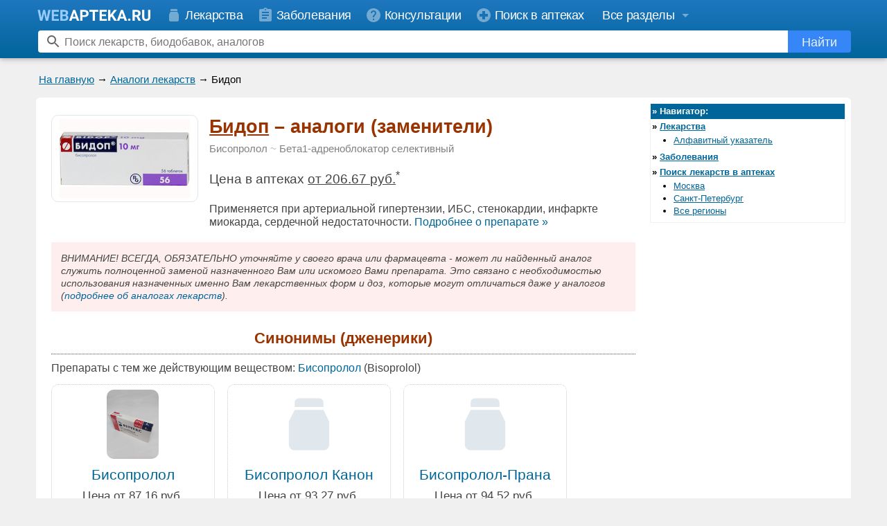

--- FILE ---
content_type: text/html; charset=windows-1251
request_url: https://www.webapteka.ru/analogi/bidop
body_size: 19721
content:
<!DOCTYPE HTML PUBLIC "-//W3C//DTD HTML 4.0 Transitional//EN">
<html>
<head>
<title>Аналоги и заменители препарата Бидоп, описания и цены в аптеках</title>

<meta http-equiv="Cache-Control" content="no-cache">
<meta http-equiv="Pragma" content="no-cache">
<meta http-equiv="Content-language" content="ru-Ru">
  
<link rel="canonical" href="https://www.webapteka.ru/analogi/bidop" />
<meta name="Description" content="Аналоги, синонимы, заменители и дженерики препарата Бидоп, описания, цены и наличие в аптеках">
<meta name="Keywords" content="Аналоги препарата Бидоп, заменители препарата Бидоп, цены, наличие, сравнение">
<link rel="shortcut icon" href="/favicon.svg?v=3" type="image/svg+xml">
<meta name="viewport" content="width=device-width, initial-scale=1">
<link rel="preconnect" href="https://yandex.ru">
<link rel="preconnect" href="https://mc.yandex.ru">
<link rel="preconnect" href="https://counter.yadro.ru">
<link rel="preconnect" href="https://st.top100.ru">
<link rel="preconnect" href="https://kraken.rambler.ru">
<meta name="yandex-verification" content="6720adf9a24044ce" />
<meta name="google-site-verification" content="JJcPBYVuOCRkO0Vinyl1Ix97OH0Xdd0RsxP9FjbJphM" />
<style type="text/css">
#begunSpan #begunRoot,
#begunSpan table {
	margin-left: 0 !important;
	margin-right: 0 !important;
}

.yaDirect {
	margin-top: 5px;
}

.addFavoriteWrapper {
	background: #ffa;
	border: 1px solid #ffb;
	padding: 10px;
	text-align: center;
	border-radius: 10px;
	-moz-border-radius: 10px;
	-webkit-border-radius: 10px;
	margin: 10px;
	display: -moz-inline-stack;
	display: inline-block;
	_overflow: hidden;
	_display: inline;
	_zoom: 1;
	font-weight: bold;
}
.addFavoriteWrapper .addFavoritePrompt {
	padding-bottom: 10px;
}
.addFavoriteWrapper .addFavoriteCtrlD {
	color: #cc0000;
}
.addFavoriteWrapper .addFavoriteTrigger a {
	text-decoration: none;
	border-bottom: 1px dotted #cc0000;
	color: #cc0000;
}
.addFavoriteWrapper .addFavoriteTrigger a:hover {
	color: #ee0000;
}
.caption_prompt {
	padding: 1px 0 3px 0;
	font-size: 12px;
	/* line-height: 19px;
	vertical-align: middle; */
}
.search_form .search_prompt input {
	margin: 0 0 0 10px;
	/* font-size: 12px; */
	//height: 13px;
	//width: 13px;
}
.search_form .search_prompt label {
	font-weight: bold;
	padding-left: 3px;
	cursor: pointer;
}
.search_form .search_prompt input,
.search_form .search_prompt b,
.search_form .search_prompt label {
	vertical-align: middle;
}
.search_form .top_search_input {
	height: 20px;
	width: 222px;
}
<!--
PRE {font-family:"Courier New", monospace}


h1,h2,h3 { line-height: 1.2em }


PRE {font-size:small;line-height:1.4em;}

body { -webkit-text-size-adjust: none; }

#yandex_rtb_R-A-20811-2 { margin-top: 5px; overflow: hidden}
#yandex_rtb_R-A-20811-3 { overflow: hidden}
#yandex_rtb_R-A-20811-4 { overflow: hidden}

.modern { font-size: 16px; line-height: 1.25em; color: #444; padding: .5em}
.modern h1 {font-size:1.7em; margin: 0.2em 0 0.8em}
.modern h2 {font-size:1.3em}
.modern .headline {border-bottom:1px solid #44444420; display:inline-block}
.modern li, .modern p, .modern td, .modern ul { font-size: 1em; color: #444 }
.modern ul { padding-top: 0.25em; padding-bottom: 0.25em }
.modern li { padding: 0.25em 0}
.modern .attractive { font-size: 1.3em }
.modern .phone {font-weight:bold;white-space:nowrap}
.modern p.s { margin: .5em 0 0 }

.modern .moduleCaption {width:auto; margin-bottom:0.5em}
.modern .moduleCaption td {border-radius:6px; padding:4px 8px}
.modern .moduleCaption td font {font-weight: normal !important; font-size: 1em}

.wa-label {margin-bottom:0.5em}
.wa-label span {display:inline-block; border-radius:6px; padding:5px 8px}
.wa-label-site span {background-color:#006699; color:white}
.wa-label-anons span {background-color:#996600; color:white}

ul.wa-ul-dash {position: relative; list-style: none; margin-left: 0; padding-left: 1em}
ul.wa-ul-dash li:before {content: "\2013"; position: absolute; left: 0}
ul.wa-ul-dash li {padding: 1px 0 3px;}

OPTION.gray {background:#cccccc}
BODY {width:100%; margin:0; font-family:Arial, Helvetica, sans-serif; font-size:small;line-height:1.4em;}
TD, P, LI {font-family:Arial, Helvetica, sans-serif; font-size:small;line-height:1.4em;}
TD.hh {font-size:12px;color:white;vertical-align:bottom}
INPUT, INPUT.hh {font-size:12px}
A:hover {color:#3399CC; text-decoration: none}
A.an {color:#006699}
A.an:hover {color:#3399CC; text-decoration: none}
A.ar {color:#990000}
A.ar:hover {color:#3399CC; text-decoration: none}
A.hh {font-size:12px;color:#eeeeee;}
A.hh:hover {color:#ffffff; text-decoration: none}
A.nb, A.pa, A.sa {color:black; text-decoration: none}
A.nb:hover {color:#006699; text-decoration: underline}
A.pa:hover {color:#006699; text-decoration: underline}
A.sa:hover {color:#006699; text-decoration: underline}
A.site {color:blue}
A.site:hover {color:red; text-decoration: none}
A.nu {color:#006699; text-decoration: none}
A.nu:hover {color:#3399CC; text-decoration: underline}
.uc {	color: #999999;}
.super { color: #996600; }
UL, OL, DL { margin-top:2px; margin-bottom:5px }
BLOCKQUOTE { margin-top:2px }
FORM { margin:0px 0px }
.nav { font-size:small;line-height:1.4em; margin:4px 6px; }
TD.vBR { padding-left:0px; width:3px; overflow:hidden; }
DIV.hBR { width:100%; height:4px; font-size:4px; overflow:hidden;}
BR.hBR { font-size:0px }
P.p { margin-top:10px }
P.s { margin-top:5px; margin-bottom:0}
P.n { margin-top:0; margin-bottom:0}
P.sm { margin-top:5px; font-size:small;line-height:1.4em; font-family:"Courier New", monospace }
P.ij { margin-top:2px; text-indent:2em; text-align:justify }
P.i { margin-top:2px; text-indent:2em;}
P.j { margin-top:2px; text-align:justify }
DIV.cellBR { width:100%; overflow:hidden; height:1px; border:0; padding:0; background:#cccccc; font-size:0px }
DIV.cellBR1 { width:1px; overflow:hidden; height:1px; border:0; padding:0; font-size:0px }
TR.cellBR { visibility:visible; border-spacing:0; border:0; padding:0px; background:#ffffff; font-size:0px }
TD.cellBR { border-spacing:0; overflow:hidden; border-collapse: separate; border:0; padding:0px; background:#cccccc; font-size:0px }
TD.cellBR1 { width:1px; overflow:hidden; border:0; padding:0px; background:#cccccc; font-size:0px }
TD.cellBRw { border-spacing:0; border-collapse: separate; border:0; padding:0px; background:#ffffff; font-size:0px }
TD.cellBRl { border-spacing:0; border-collapse: separate; border:0; padding:0px; background:#f0f0f0; font-size:0px }
SPAN.nd {color:gray}
SPAN.disabled {color: gray}
TD.nd {color:gray; width:1px; vertical-align:top; white-space:nowrap; text-align:center; text-decoration:none}
TD.nb {padding-left:3px; width:100%; text-align:left;}
TD.mi {width:1px; vertical-align:top; white-space:nowrap; text-align:center; font-size:small;line-height:1.4em; font-weight:bold}
TD.mb {vertical-align:top; font-size:small;line-height:1.4em;}
FONT.mono {font-size:small;line-height:1.4em; font-family:"Courier New", monospace}
P.w97 {white-space:pre}
UL.tree {list-style:none; margin:0 -24px}
IMG.tree {vertical-align:bottom}
INPUT.flat {font-size:11px; border:solid 1px #000000}
INPUT.inset {font-size:11px; border-style:inset}
CODE {font-size:14px; font-family:"Courier New", monospace}
.footerAdverts, .footerAdverts a {
	font-size:x-small;
	color: #666666;
}
tr.higlightable:hover td {
	background-color: #ffffbb;
}
ins { width:auto !important; height:auto !important; }
ins iframe {position:static !important;}
nobr { display: inline-block }

a[name]:empty, .wa-anchor { position: relative; top:0; display: block; height: 0; width:0; }

.wa-footer{background-color:#2077bf}
.wa-footer__splitter{padding: 7px 0 0;}
.wa-new-design .wa-footer__splitter {display: none;}
.wa-new-design .wa-footer {background-image:linear-gradient(#00649a,#1f77bf)}
.wa-footer__wrapper{max-width:1200px;padding:0 16px;box-sizing:border-box;margin:auto}
.wa-old-design .wa-footer__bottom{background-color:#00649a;}
.wa-footer__info{text-align:justify;padding:8px 0;}
.wa-footer__info:after{content:'';display:inline-block;width:100%}
.wa-footer__counter{display:inline-block;vertical-align:middle;position:relative;top:1px;}

.wa-new-design .wa-footer ul {display:inline-block; vertical-align:top; padding:0; list-style-position:inside; margin-top:16px; color:white}
.wa-new-design .wa-footer ul.right {direction:rtl}
.wa-new-design .wa-footer ul li {padding: 0 0 6px;}

.wa-new-design .wa-footer a {color:white; font-size:1.2em; text-decoration: none}
.wa-new-design .wa-footer a:hover {color:#f0f0f0; text-decoration:underline}
.wa-footer__copyright{display:inline-block;vertical-align:middle;color:#ddd;font-family:Arial;font-size:1.1em;font-weight:400;line-height:1.4em;text-align:left}

/*
.wa-footer__links{padding: 5px 0 15px; line-height: 1.4em;}
.wa-new-design .wa-footer__links b { font-size:15px; }
.wa-new-design .wa-footer__links a { color:white; font-size:15px; text-decoration: none}
.wa-new-design .wa-footer__links a:hover { color:#f0f0f0; font-size:15px;}

@media only screen and (max-width:480px){
	.wa-footer__links nobr{display:block; margin: 3px 0}
	.wa-new-design .wa-footer__links nobr{display:block; margin: 5px 0}
	.wa-footer__links .bull{display:none}
}
*/

@media only screen and (min-width:560px){
	.wa-new-design .wa-footer__copyright{text-align: right;}
}
@media only screen and (max-width:560px){
	.wa-footer__info{text-align:center}
	.wa-footer__copyright{display:block;text-align:center;margin:16px 0;width:auto}
	.wa-new-design .wa-footer__info ul {display:block; list-style:none}
}

.wa-old-design .wa-max-width {max-width: none; margin: 0}

.wa-old-design .wa-footer {background-color: #006699}
.wa-old-design .wa-footer__wrapper {padding: 0 5px;max-width: none}
.wa-old-design .wa-footer__copyright {color:#000;}
.wa-old-design .wa-footer__bottom {background-color: #99ccff}

.wa-old-design .wa-nav-string { margin-bottom:5px }
.wa-old-design .wa-nav-string-line { font-size: 12px }



.wa-header { display: none; }
.wa-new-design-footer { display: none; }
body.wa-new-design .wa-old-design-header { display: none; }
body.wa-new-design .wa-old-design-footer { display: none; }
body.wa-new-design .wa-header { display: block !important }
body.wa-new-design .wa-new-design-footer { display: block !important }

.wa-bottom-ad-block .moduleAdvert {padding: 0 5px 5px;}
.wa-bottom-links-block {background-color:#fff;}
.wa-max-width {max-width: 1176px; margin: auto}
.wa-new-design .wa-nav-string,
.wa-new-design .wa-anons-block {background:transparent !important; width: auto !important; padding:0 10px}
.wa-new-design .wa-nav-string-line { font-size: 15px }
.wa-new-design DIV.hBR {height: 8px}
.wa-new-design .wa-bottom-ad-block {background-color: #fff}
.wa-new-design .wa-bottom-ad-block .moduleAdvert .moduleBorder {background-color: #fff}

.wa-new-design .moduleBorder {background-color: #f0f0f0}
.wa-new-design .table-lc .moduleBorder {background-color:#fff}
.wa-new-design .moduleAdvert .moduleBorder {background-color: #f0f0f0}
.wa-new-design .wa-body {background-color: #fff; padding: 8px 0; margin-top: 3px; border-radius: 6px}
.wa-new-design .wa-body-wrapper {background-color: #f0f0f0; padding-bottom: 16px}

.wa-header{position:fixed;z-index:99;top:0;width:100%;box-shadow:0 2px 5px 0 rgba(0,0,0,0.16),0 2px 10px 0 rgba(0,0,0,0.12);background-color: #00649a;background-image: linear-gradient(#1f77bf,#00649a)}
.wa-header img,.wa-sidebar img,.wa-new-design-footer img{border:0}
.wa-header-menu-panel-wrapper,.wa-header-search-panel-wrapper{height:42px;line-height:42px;white-space:nowrap}
.wa-header-menu-panel,.wa-header-search-panel{max-width:1200px;margin:0 auto;position:relative}
.wa-header-menu-panel{top:0;font-size:18px}
.wa-header-search-panel{top:5px;height:32px}
.header-link:hover svg,.header-link.active svg{opacity:.9}
.header-link{color:#fff;font-family:Arial;font-size:18px;letter-spacing:-.36px;line-height:28px;text-decoration:none}
.header-link svg{vertical-align:middle}
.header-link span{vertical-align:middle;padding:0 0 0 4px}
#wa-sections-dropdown-button span{padding:0 4px 0 0}
#wa-user-dropdown-button span{padding:0}
.header-link:hover,.header-link.active{color:#fff}
.wa-header-menu .header-link:hover,.header-link.active{background-color:#4c92cb}
.wa-header-logo{display:inline-block;height:24px;vertical-align:middle}
.wa-header-menu-panel__user-panel{display:inline-block;position:absolute;height:42px;right:0;top:0}
.wa-header-user svg{margin-top:9px}
.wa-header-menu-panel__sections:hover .header-link,.wa-header-menu-panel__user-panel:hover{background-color:#4c92cb}
.no-touch .wa-header-menu-panel__user-panel:hover .wa-header-user-dropdown{display:block}
.wa-header-user-dropdown{display:none;position:absolute;top:100%;right:0;z-index:998;background-color:#fff;border-radius:8px 0 8px 8px;padding:10px 0;border:1px solid rgba(0,0,0,0.2);box-shadow:0 1px 4px 0 rgba(0,0,0,0.3)}
.wa-header-user-dropdown hr {margin: 10px 0px;opacity: .1;height: 1px;background-color: #000; border: none;}
.wa-header-user-dropdown.show{display:block}
.wa-header-user-dropdown a:hover{background:rgba(0,0,0,0.06)}
.wa-header-user-dropdown a:hover span{text-decoration:none}
.wa-header-user-dropdown a:hover svg{opacity:.8}
.wa-header-user-dropdown a{display:block;position:relative;height:40px;line-height:40px;padding:0 16px;text-decoration:none;color:#2077bf;font-family:Arial;font-size:18px;font-weight:400;letter-spacing:-.36px;white-space:nowrap}
.wa-header-user-dropdown a svg{position:absolute;left:16px;top:50%;margin-top:-12px;opacity:1}
.wa-header-user-dropdown a span{padding-left:35px;padding-right:16px}
.wa-header-menu{display:inline-block}
.wa-header-menu .header-link{display:inline-block;height:42px;line-height:44px}
.wa-header-menu .header-link svg{color:#fff;opacity:.4;margin:0;width:24px}
@-moz-document url-prefix() {
	.wa-header-menu .header-link svg{opacity:.6}
}
.wa-header-search-element{position:absolute;top:0;bottom:0;right:12px;left:15px;overflow:hidden}
.wa-header-search-element form{height:100%}
.wa-header-search-icon{position:absolute;left:10px;width:24px;height:24px;top:50%;margin-top:-12px;opacity:.6}
.wa-header-search-element input{width:99.5%;height:100%;border:0 solid transparent;border-radius:4px;font-family:Arial;font-size:16px;-webkit-appearance:none;-webkit-tap-highlight-color:rgba(0,0,0,0)}
.wa-header-search-element input:focus{outline:none}
.wa-header-search-element input::-ms-clear{display:none}
.wa-header-search-element .wa-search-button:hover svg{opacity:1}
.wa-header-search-element .wa-search-button:hover span{opacity:1}
.wa-header-search-element .wa-search-button:active{background-color:#1f77bf}
.wa-header-search-element .wa-search-button{display:inline-block;position:absolute;right:0;width:91px;height:32px;text-decoration:none;color:#fff;text-align:center;background-color:#3786f8;border-radius:0 4px 4px 0;font-family:Arial;font-size:18px;line-height:34px;border:none;padding:0;margin:0;outline:none}
.wa-header-search-element .wa-search-button svg{opacity:.9}
.wa-header-search-element .wa-search-button span{opacity:.9;vertical-align:middle;color:#fff}

.wa-sidebar .hide{display: none}
.wa-sidebar-section a:hover,.wa-sidebar-close-button:hover{background:rgba(0,0,0,0.06)}
.wa-sidebar-section a:hover span{text-decoration:none;}
.wa-sidebar-section a:hover svg{opacity:.6}
#wa-new-design-splash{display:none;position:fixed;left:0;right:0;top:0;bottom:0;z-index:999;background-color:#000;opacity:0;transition:opacity 300ms cubic-bezier(.17,.04,.03,.94)}
.wa-sidebar{z-index:1000;position:fixed;height:100%;left:-310px;top:0;width:310px;max-width:100%;max-height:100%;overflow:hidden;transition:left 300ms cubic-bezier(.17,.04,.03,.94);background-color:#fff}
.wa-sidebar-background{overflow:hidden;-webkit-overflow-scrolling:touch}
.wa-sidebar-header{position:relative;height:44px;background-color:#e8f1f8;}
.wa-sidebar-content{position:absolute;top:44px;bottom:0;left:0;right:0;overflow-y:auto}
.wa-sidebar-section{background-color:#fff;border-bottom:1px solid #e7e7e7;padding:8px 0}
.wa-sidebar-logo{position:absolute;left:19;top:50%;margin-top:-12px}
.wa-sidebar-logo .home-icon{opacity:.3}
.wa-sidebar-logo svg{vertical-align: middle;}
.wa-sidebar-close-button{position:absolute;right:0;top:0;bottom:0;padding:11px;background-color:#e8f1f8}
.wa-sidebar-close-button svg{opacity:.3}
.wa-sidebar .feedback-button{background-color:#ff6465;height:50px;line-height:50px;margin:12px 19px 20px;border-radius:5px;text-align:center}
.wa-sidebar .feedback-button svg{position:static;color:#fff;line-height:50px;vertical-align:middle;margin:-3px 10px 0 0;opacity:.9}
.wa-sidebar .feedback-button span{position:static;left:0;color:#fff;opacity:.9}
.wa-sidebar .feedback-button:active{background-color:#ef5455}
.wa-sidebar .feedback-button:hover{background-color:#ff5050}
.wa-sidebar .feedback-button:hover svg{opacity:1}
.wa-sidebar .feedback-button:hover span{text-decoration:none;opacity:1;background-color:#ff5050}
.wa-sidebar-section a{display:block;position:relative;height:44px;text-decoration:none;line-height:44px;color:rgba(0,0,0,0.99);font-family:Arial;font-size:18px;font-weight:400;letter-spacing:-.36px;white-space:nowrap}
.wa-sidebar-section a svg{position:absolute;left:19;top:50%;margin-top:-12px;opacity:.2}
@-moz-document url-prefix() {
	.wa-sidebar-close-button svg{opacity:.4}
	.wa-sidebar-section a svg{opacity:.4}
}
.wa-sidebar-section a span{position:absolute;left:52;right:0}
.wa-sidebar-section-blue a svg{opacity:.8;color:#2077bf}
.wa-sidebar-section-blue a span{color:#2077bf}
.wa-sidebar-section .wa-sidebar-section__button{color:#000}
.wa-sidebar-section__button svg{transition:-webkit-transform .2s;transition:transform .2s;transition:transform .2s, -webkit-transform .2s}
.wa-sidebar-section__button_open svg{-webkit-transform:rotate(180deg);-ms-transform:rotate(180deg);transform:rotate(180deg)}

.wa-header-menu .header-link{padding:0 12px 0 8px}
#wa-sections-dropdown-button { padding: 0 4px 0 14px}
@media only screen and (min-width:1022px){
	.wa-header-logo{padding:0 14px}
	.wa-header-menu-button{display:none}
}
@media only screen and (max-width:1022px){
	.wa-hide1024{display:none !important}
	.wa-header-logo{padding:0 14px 0 0}
	.wa-header-menu-button{display:inline-block;padding:9px 8px 9px 16px;color:#fff}
}
@media only screen and (max-width:934px){
	.wa-hide900{display:none}
	.wa-header-menu .header-link{padding:0 11px 0 8px}
}
@media only screen and (max-width:819px){
	.wa-hide800{display:none}
}
svg{color:currentColor;fill:currentColor;}
svg .no-touch{pointer-events:none}
.wa-sections-dropdown .wa-sections {padding:0 50px}
.wa-sidebar .wa-sections {padding:0;display:none}
.wa-sections:after{content:'';display:table;width:100%}
.wa-sections-dropdown .wa-sections__cell{width:32%;box-sizing:border-box;float:left;padding:0 10px 0 0;}
.wa-sections-dropdown .wa-sections__cell_center{width:38%}
.wa-sections-dropdown .wa-sections__cell_right{width:30%}
.wa-sections ul {list-style:none;margin:15px 0;padding:0;}
.wa-sections-dropdown .wa-sections ul {margin:24px 0 24px 5px}
.wa-sidebar-section .wa-sections ul {margin:16px 0;}
.wa-sections-dropdown .wa-sections li {margin:8px 0;line-height:normal;}
.wa-sections-dropdown .em a {font-size:20px}
.wa-sidebar-section .wa-sections .em a {font-size:20px}
.wa-sections__item_logo{position:relative;top:-6px}
.wa-sections__item_button-feedback{position:relative;top:3px}
.wa-sections-dropdown a {color:rgba(255,255,255,0.8);font-family:Arial;font-size:16px;font-weight:300;line-height:normal;text-decoration:none;transition:opacity .2s;}
.wa-sections-dropdown a {color:#2077bf;}
.wa-sections-dropdown a:hover{text-decoration:none;color:rgba(32,119,191,0.8)}
.wa-sidebar-section .wa-sections a {color:#2077bf;font-size:16px;height:auto;line-height:normal;white-space:normal;padding:12px 10px 12px 22px;}
.wa-sidebar-section .wa-sections a span {padding-right:8px}
.wa-sidebar-section .wa-sections a:hover{text-decoration:none;color:#2077bf}
.wa-sections__divide{clear:both;margin:0;background-color:#fff;height:1px;box-shadow:none;border:0;opacity:.3;}
.wa-sections__divide_top{opacity:.1;background-color:#000;margin-bottom:6px}
.wa-sections-dropdown a.button-feedback{background-color:#ff6465;height:50px;line-height:50px;border-radius:5px;text-align:center;display:inline-block;color:#fff;font-family:Arial;font-size:15px;font-weight:400;white-space:nowrap;text-decoration:none;width:200px;margin-top:-6px;}
.wa-sections-dropdown a.button-feedback svg{position:static;line-height:50px;vertical-align:middle;margin:-3px 10px 0 0;opacity:.9}
.wa-sections-dropdown a.button-feedback span{position:static;color:#fff;opacity:.9}
.wa-sections-dropdown a.button-feedback:active{background-color:#ef5455}
.wa-sections-dropdown a.button-feedback:hover{background-color:#ff5050;color:#fff;}
.wa-sections-dropdown a.button-feedback:hover svg{opacity:1}
.wa-sections-dropdown a.button-feedback:hover span{text-decoration:none;opacity:1}
.wa-header-menu-panel__sections{display:inline-block;}
.no-touch .wa-header-menu-panel__sections:hover .wa-sections-dropdown{display:block}
.wa-sections-dropdown{position:absolute;display:none;max-height:89vh;overflow:auto;width:100%;right:0;z-index:2;background-color:#fff;border-radius:8px;padding:2px 0;border:1px solid rgba(0,0,0,0.2);box-shadow:0 1px 4px 0 rgba(0,0,0,0.3);white-space:normal}
.wa-sections-dropdown.show{display:block}
@media only screen and (max-width:767px){
	.wa-sections{padding:10px 0;}
	.wa-sections:after{content:'';display:table;width:100%}
	.wa-sections__cell{width:auto;float:none;padding:0;}
	.wa-sections__cell_center{width:auto}
	.wa-sections__cell_right{width:auto}
	.wa-sections__divide{width:auto}
}

#wa-user-dropdown-button{display:inline-block;height:100%;padding:0 16px}

.wa-header-search-panel-fly{position:absolute;top:39px;left:15px;right:106px;}
.wa-header-search-panel-fly-wrapper{padding-top:3px;background-color:#fff;border-radius:0 0 2px 2px;box-shadow:0 5px 6px rgba(0,0,0,0.24);max-height:292px;overflow-y:auto}
@media only screen and (max-width:599px){
	.wa-header-search-panel-fly{left:44px;right:57px}
}
.wa-header-search-panel-list{list-style:none;border-top:1px solid #e8e8e8;margin:0;padding:6px 10px;background-color:#fff;border-radius:0 0 2px 2px}
.wa-header-search-panel-item{display:block}
.wa-header-search-panel-link{display:block;padding:9px 30px 10px;font-family:Arial;font-size:18px;font-weight:400;color:#ababab;text-decoration:none;line-height:normal;overflow:hidden;white-space:nowrap;text-overflow:ellipsis;border-radius:2px;}
.wa-header-search-panel-link-main{background-color:#f7f7f7}
.wa-header-search-panel-link span{color:#000;}
.wa-header-search-panel-link span span{color:#ababab}
.wa-header-search-panel-link:hover{color:#ababab}
.wa-header-search-panel-link:active{color:#ababab;background-color:#f7f7f7}
.no-touch .wa-header-search-panel-link:hover{color:#ababab;background-color:#f7f7f7}
@media only screen and (max-width: 799px) {
	.wa-old-design .wa-old-design-hiddable { display: none }
	.table3-lc-outer { width: 35%; white-space: normal;}
	.table3-lc, .table3-rc { width: 100% }
	.table3-cc { width: 64% }
	.table3-lc-inner, .table3-rc-inner { margin: 0 0 0 5px }
	.table3-cc-inner { margin: 0 0px 0 0 }
}
@media only screen and (min-width: 800px) {
	.table3-lc-outer { width: 100%; white-space: normal;}
	.table3-lc, .table3-rc { width: 25% }
	.table3-cc { width: 50%; margin-left: -75% }
	.table3-lc-inner { margin: 0 0 0 5px }
	.table3-rc-inner { margin: 0 5px 0 0 }
	.table3-cc-inner { margin: 0 8px 0 0 }
}

img { max-width: 100%; height: auto }
.moduleSite, .moduleAdvert, .moduleAdvert ins, .wa-begun-inner-wrapper { max-width: 100%; overflow: hidden }
.moduleAdvert .moduleShadow, .moduleAdvert .moduleBorder, .wa-begun-wrapper { table-layout: fixed }

.table-lc, .table-rc, .table3-lc-outer, .table3-cc, .table3-lc, .table3-rc { display: inline-block; vertical-align: top;}
.table3-rc { float: right }
 
.drugbase_desc { font-size:1.2em; line-height: 1.4em }
.drugbase_desc .drugbase_desc_name { font-size: 1.7em; line-height: 1.1em }
.drugbase_desc .drugbase_desc_label { font-size: 1.4em; line-height: 1.3em }

.wa-nav-string-panel .nav-start svg {color: #006699; opacity: 0.85; position: relative; top: 6px; left: 2px; display: none}

@media only screen and (min-device-width: 481px), (min-width: 481px) {
	.table3 { white-space: nowrap }
	.table3-cc-inner, .table3-lc-inner, .table3-rc-inner { overflow: hidden }
	.table-lc { width: 75% }
	.table-lr .table-lc { width: 25% }
	.table-lc-inner { margin: 0 0 0 5px }
	.table-rc { width: 24% }
	.table-lr .table-rc { width: 74% }
	.table-rc-inner { margin: 0 }
	.drugbase_desc .drugbase_desc_item { margin-left: 0px }
}
@media only screen and (max-device-width: 480px), (max-width: 480px) {
	.wa-hiddable { display: none }	
	.wa-new-design .wa-body { padding-top: 0 }
	.wa-new-design .wa-nav-string {padding: 0 2px}
	.wa-nav-string-panel .nav-start svg { display: inline-block }
	.wa-nav-string-panel .nav-start span { display: none }
	.wa-nav-string-panel table tr {height:auto !important}
	.table3 { white-space: normal }
	.table3-lc-outer { width: 100%; white-space: normal;}
	.table3-cc, .table3-lc, .table3-rc { width: 100% }
	.table3-lc-inner, .table3-rc-inner, .table3-cc-inner { margin: 0 }
	.table-lc, .table-rc, .table-lr .table-lc, .table-lr .table-rc { width: 100% }
	.table-lc-inner, .table-rc-inner { margin: 0 }
	.drugbase_desc .drugbase_desc_item { margin-left: 0px }
	PRE { font-size: .9em; line-height: 1.5em }  
}
.wa-fixed table.moduleBorder { table-layout: fixed }
table.moduleCaption { table-layout: fixed }
table.moduleCaption font { display: inline-block; white-space: nowrap; width: 100%; text-overflow: ellipsis; overflow: hidden }
table.moduleCaption h1 { display: inline; font-size: 1em }

PRE { display: inline-block; width: 100%; text-overflow: ellipsis; overflow: hidden }

-->
</style>

<script>
_wa = {}

_wa.yaCounter;
_wa.yaParams = {};


_wa.reachGoal = function(target, params) {
	if (_wa.yaCounter) { try { _wa.yaCounter.reachGoal(target, params) } catch(e) {} };
	return true;
}

_wa.onLoads = []
_wa.addOnLoad = function(fn) { _wa.onLoads.push(fn) }
_wa.isTouchDevice = function() { return true == ("ontouchstart" in window || window.DocumentTouch && document instanceof DocumentTouch); }
_wa.isMobileDevice = function() { return (typeof window.orientation !== "undefined") || (navigator.userAgent.indexOf('IEMobile') !== -1) || _wa.isTouchDevice()}
_wa.runOnLoads = function() { for (var i=0; i < _wa.onLoads.length; i++) { _wa.onLoads[i]() } }
_wa.runOnLoad = function() { if (_wa.isMobileDevice() || _wa.isTouchDevice()) { setTimeout(_wa.runOnLoads, 1100) } else { _wa.runOnLoads() } }


_wa.openSidebar = function() {
	var body = document.getElementsByTagName('body')[0];
	body.style.cssText = 'overflow: hidden; position: fixed';
	document.getElementById('wa-sidebar').style.cssText = 'left:0'; 
	document.getElementById('wa-new-design-splash').style.cssText = 'opacity: 0.3; display: block'; 
	return false; 
}
_wa.closeSidebar = function() { 
	var body = document.getElementsByTagName('body')[0];
	var sidebar = document.getElementById('wa-sidebar');
	body.style.cssText = 'overflow: auto; position: static';
	sidebar.style.cssText = 'left:-'+sidebar.width+'px'; 
	document.getElementById('wa-new-design-splash').style.cssText = 'opacity: 0; display: none'; 
	return false; 
}
_wa.toggleSectionMenu = function() {
	var button = document.getElementById('sidebarSectionMenuButton');
	var dropdown = document.getElementById('sidebarSectionMenu');
	if (dropdown.style.display == "block") {
		_wa.reachGoal('sidebar__all_sections_close')
		dropdown.style.display = "none";
		button.classList.toggle('wa-sidebar-section__button_open');
	} else {
		_wa.reachGoal('sidebar__all_sections_open')
		dropdown.style.display = "block";
		button.classList.toggle('wa-sidebar-section__button_open');
	}
	return false;
};

document.addEventListener("touchstart", touchFunction, false);
function touchFunction(event){
	document.body.classList.remove('no-touch');

	var node = event.target;
	var openMenu = 1;

	var allButton = document.getElementById('wa-sections-dropdown-button');
	var allMenu = document.getElementById('wa-sections-dropdown');
	var userButton = document.getElementById('wa-user-dropdown-button');
	var userMenu = document.getElementById('wa-user-dropdown');

	while(node != document.body) {
		switch (node.getAttribute('id')) {
			case 'wa-sections-dropdown-button': {
				event.preventDefault();
				event.stopPropagation();
				allMenu.classList.toggle('show');
				allButton.classList.toggle('active');
				userMenu.classList.remove('show');
				userButton.classList.remove('active');
				//alert(do);
				openMenu = 0;
				break;
			}
			case 'wa-user-dropdown-button': {
				event.preventDefault();
				event.stopPropagation();
				allMenu.classList.remove('show');
				allButton.classList.remove('active');
				userMenu.classList.toggle('show');
				userButton.classList.toggle('active');
				openMenu = 0;
				break;
			}
		}
		//alert(node.nodeName);
		node = node.parentNode;
	}
	if (openMenu == 1) {
		allMenu.classList.remove('show');
		allButton.classList.remove('active');
		userMenu.classList.remove('show');
		userButton.classList.remove('active');
	}
};

</script>

<script Language="Javascript" type="text/javascript">
function checkIt() {
	if (navigator.appVersion.indexOf("(X11") != -1 || navigator.appVersion.indexOf("(Mac") != -1) return 1; else return 0;
}
function OPW(pfad) {
	if (!/^(.+?:\/\/|\/)/.test(pfad)) pfad = '/'+pfad;
	if (checkIt() == 1 ) newfenster = window.open(pfad, 'novojeokno','left=0,top=0,screenX=0,screenY=0,width=650,height=500,locationbar=no,scrollbars=yes,resizable=yes,caption=yes,menubar=no,toolbar=no');
	else newfenster = window.open(pfad,'novojeokno', 'left=0,top=0,screenX=0,screenY=0,width=425,height=500,locationbar=no,scrollbars=yes,resizable=yes,caption=yes,menubar=yes');
 	newfenster.focus();
}
function ONW(pfad) {
	if (checkIt() == 1 ) { window.open(pfad, 'novojeokno','left=0,top=0,screenX=0,screenY=0,width=785,height=500,locationbar=yes,scrollbars=yes,resizable=yes,caption=yes,menubar=yes,toolbar=yes,status=yes'); }
	else { newfenster = window.open(pfad,'', 'left=0,top=0,screenX=0,screenY=0,width=785,height=500,locationbar=yes,scrollbars=yes,resizable=yes,caption=yes,menubar=yes,toolbar=yes,status=yes'); newfenster.focus(); }
}
function NW(pfad) {
	if (checkIt() == 1 ) window.open(pfad, 'novojeokno','left=0,top=0,screenX=0,screenY=0,width=650,height=500,locationbar=no,scrollbars=yes,resizable=yes,caption=yes,menubar=no,toolbar=no,status=yes');
	else newfenster = window.open(pfad,'novojeokno', 'left=0,top=0,screenX=0,screenY=0,width=650,height=500,locationbar=no,scrollbars=yes,resizable=yes,caption=yes,menubar=yes,status=yes');
}
function LoadEvent() {
	_wa.runOnLoad()
}
</script>
<!-- Yandex.Metrika counter --><script type="text/javascript"> (function (d, w, c) { (w[c] = w[c] || []).push(function() { try { _wa.yaCounter = w.yaCounter22505896 = new Ya.Metrika({ id:22505896, clickmap:true, trackLinks:true, accurateTrackBounce:true, webvisor:false, ut:"noindex", params: _wa.yaParams }); } catch(e) { } }); var n = d.getElementsByTagName("script")[0], s = d.createElement("script"), f = function () { n.parentNode.insertBefore(s, n); }; s.type = "text/javascript"; s.async = true; s.src = "https://mc.yandex.ru/metrika/watch.js"; if (w.opera == "[object Opera]") { d.addEventListener("DOMContentLoaded", f, false); } else { f(); } })(document, window, "yandex_metrika_callbacks");</script><noscript><div><img src="https://mc.yandex.ru/watch/22505896?ut=noindex" style="position:absolute; left:-9999px;" alt="" /></div></noscript><!-- /Yandex.Metrika counter -->



</head>
<body class="no-touch wa-new-design" bgcolor="#f0f0f0" marginheight="0" marginwidth="0" leftmargin="0" topmargin="0" link="#006699" alink="#006699" vlink="#006699" onLoad="LoadEvent()">
<a name="top" class="wa-anchor"></a>

<NOINDEX><style>
@media only screen and (min-width:640px){

	.wa-header{position:fixed}
	body.wa-new-design{margin-top:84px}
	.wa-new-design a[name]:empty, .wa-new-design .wa-anchor {top:-89px}
	.wa-header-search-panel{top:2px}

	.wa-header-search-panel .wa-header-menu-button{display:none}
	.wa-header-search-element{left:15px}
	.wa-header-search-element input{border-width:1px 95px 0 36px}
	.wa-header-search-element .wa-search-button{width:91px}
	.wa-header-search-element .wa-search-button span{display:inline}
	.wa-header-search-element .wa-search-button svg{display:none}
}
@media only screen and (max-width:639px), only screen and (max-height:414px) {

	.wa-header{position:fixed}
	body.wa-new-design{margin-top:44px}
	.wa-new-design a[name]:empty, .wa-new-design .wa-anchor {top:-49px}
	.wa-header-search-panel{top:6px}
	.wa-header-search-panel-wrapper{height:44px}

	.wa-hide600{display:none}
	.wa-header-search-panel .wa-header-menu-button{display:inline-block;padding:4px 10px;color:#fff}
	.wa-header-search-element{left:44px}
	.wa-header-search-element input{border-width:1px 35px 0 5px}
	.wa-header-search-element .wa-search-button{width:34px}
	.wa-header-search-element .wa-search-button span{display:none}
	.wa-header-search-element .wa-search-button svg{display:inline}
}
</style>
<svg xmlns="http://www.w3.org/2000/svg" style="display: none;"><symbol viewBox="0 0 163 24" id="icon-LogoBig"><g fill="none" fill-rule="evenodd"><path d="M13.578 15.488l2.106-11.13h3.212L15.426 20h-3.244L9.636 9.537 7.09 20H3.846L.376 4.36h3.212l2.116 11.107L8.282 4.36h2.73l2.566 11.128zm16.468-2.266h-6.188v4.19h7.262V20H20.636V4.36H31.1v2.61h-7.242v3.727h6.188v2.525zM33.01 20V4.36h5.48c.91 0 1.722.085 2.438.257.716.172 1.323.435 1.82.79.498.354.878.8 1.14 1.337.26.537.39 1.17.39 1.902 0 .358-.043.7-.133 1.03-.09.33-.226.638-.408.925a3.375 3.375 0 0 1-.693.78c-.28.232-.612.424-1 .574.46.115.85.288 1.177.52.327.234.596.504.807.812.21.308.365.643.462 1.005.095.362.144.733.144 1.112 0 1.52-.49 2.664-1.467 3.438-.977.773-2.368 1.16-4.173 1.16H33.01zm3.223-6.81v4.22h2.76c.417 0 .775-.05 1.075-.155.3-.103.552-.247.752-.43a1.7 1.7 0 0 0 .446-.644 2.19 2.19 0 0 0 .145-.81c0-.336-.042-.64-.128-.908a1.74 1.74 0 0 0-.403-.687 1.76 1.76 0 0 0-.715-.435 3.27 3.27 0 0 0-1.053-.15h-2.88zm0-2.278h2.385c.824-.014 1.436-.188 1.837-.52.4-.334.602-.808.602-1.424 0-.71-.206-1.22-.618-1.53-.413-.313-1.063-.468-1.95-.468h-2.257v3.942z" fill="#97CCFF"/><path d="M55.88 16.777h-5.65L49.156 20H45.73l5.82-15.64h2.986L60.393 20h-3.427l-1.085-3.223zm-4.78-2.61h3.91l-1.965-5.854-1.944 5.854zm13.976.322V20h-3.222V4.36h6.1c.925 0 1.75.128 2.477.386.728.258 1.344.618 1.85 1.08.504.462.89 1.01 1.154 1.643.265.633.397 1.322.397 2.067 0 .76-.13 1.443-.396 2.052a4.243 4.243 0 0 1-1.155 1.556c-.506.43-1.122.76-1.85.994-.726.233-1.55.35-2.475.35h-2.88zm0-2.61h2.88c.457 0 .853-.058 1.186-.173a2.17 2.17 0 0 0 .816-.478 1.86 1.86 0 0 0 .468-.737c.1-.286.15-.598.15-.934 0-.338-.05-.662-.15-.974a2.306 2.306 0 0 0-.468-.827 2.238 2.238 0 0 0-.816-.575c-.333-.144-.73-.215-1.187-.215h-2.88v4.91zm22.74-4.91h-4.79V20h-3.222V6.97h-4.727V4.36h12.74v2.61zm11.248 6.252h-6.187v4.19h7.262V20H89.653V4.36h10.463v2.61h-7.24v3.727h6.187v2.525zm7.864.505l-1.676 1.804V20h-3.223V4.36h3.222v7.09l1.418-1.945 3.985-5.146h3.964l-5.555 6.95L114.78 20h-3.835l-4.017-6.273zm17.896 3.05h-5.65L118.1 20h-3.427l5.822-15.64h2.986L129.337 20h-3.427l-1.086-3.223zm-4.78-2.61h3.91l-1.966-5.854-1.944 5.854zm10.71 4.308c0-.237.04-.457.123-.66.083-.205.2-.38.355-.527.154-.147.338-.264.553-.35.215-.085.455-.128.72-.128.265 0 .507.043.725.128a1.7 1.7 0 0 1 .56.35c.153.146.27.322.353.526.082.204.124.424.124.66 0 .237-.042.455-.124.656-.082.2-.2.374-.354.52a1.647 1.647 0 0 1-.56.345 2.04 2.04 0 0 1-.725.123c-.265 0-.505-.04-.72-.123a1.643 1.643 0 0 1-.553-.344 1.497 1.497 0 0 1-.355-.52c-.082-.2-.123-.42-.123-.655zm12.225-4.2h-2.57V20h-3.222V4.36H143c.902 0 1.712.1 2.428.306.716.204 1.32.504 1.815.902.494.397.874.89 1.14 1.477.264.587.396 1.267.396 2.04 0 .574-.065 1.088-.194 1.542a4.1 4.1 0 0 1-.56 1.214 4.092 4.092 0 0 1-.88.93 5.72 5.72 0 0 1-1.16.688l3.384 6.392V20h-3.46l-2.93-5.726zm-2.57-2.61h2.6a3.38 3.38 0 0 0 1.113-.167c.318-.11.583-.27.794-.473a2.01 2.01 0 0 0 .48-.73c.106-.283.16-.6.16-.95 0-.74-.21-1.32-.63-1.74-.418-.424-1.06-.635-1.927-.635h-2.59v4.694zm22.656-7.306v10.323c0 .902-.15 1.7-.45 2.39a4.867 4.867 0 0 1-1.247 1.735 5.29 5.29 0 0 1-1.897 1.052 7.796 7.796 0 0 1-2.4.355 7.833 7.833 0 0 1-2.412-.355 5.29 5.29 0 0 1-1.895-1.052 4.79 4.79 0 0 1-1.24-1.735c-.298-.69-.447-1.488-.447-2.39V4.36h3.223v10.323c0 1.024.246 1.77.737 2.24.49.468 1.17.703 2.035.703.874 0 1.553-.235 2.036-.704.483-.47.725-1.215.725-2.24V4.36h3.233z" fill="#FFF"/></g></symbol><symbol viewBox="0 0 141 24" id="icon-LogoMenu"><g fill="#2077BF" fill-rule="evenodd"><path d="M11.727 15.104l1.818-9.612h2.774L13.32 19h-2.8l-2.2-9.036L6.122 19h-2.8L.324 5.492H3.1l1.826 9.593 2.227-9.593H9.51l2.217 9.612zm14.222-1.958h-5.345v3.618h6.27V19h-9.053V5.492h9.036v2.255h-6.253v3.22h5.344v2.18zM28.51 19V5.492h4.73c.786 0 1.488.074 2.107.223.618.148 1.142.376 1.572.682.43.306.757.69.983 1.155.225.464.338 1.01.338 1.642 0 .31-.037.606-.115.89a2.88 2.88 0 0 1-.95 1.47c-.242.202-.53.367-.863.497.395.1.734.25 1.015.45a2.8 2.8 0 0 1 1.095 1.568c.084.313.125.633.125.96 0 1.313-.422 2.302-1.266 2.97-.843.668-2.045 1.002-3.603 1.002H28.51zm2.782-5.882v3.646h2.385c.358 0 .668-.045.927-.134.26-.09.477-.214.65-.37.173-.16.3-.345.385-.558.082-.213.124-.447.124-.7 0-.29-.037-.553-.11-.784a1.503 1.503 0 0 0-.35-.594 1.52 1.52 0 0 0-.616-.376 2.825 2.825 0 0 0-.91-.13h-2.486zm0-1.967h2.06c.71-.01 1.24-.16 1.586-.45.347-.286.52-.696.52-1.228 0-.612-.178-1.053-.533-1.322-.356-.27-.917-.403-1.684-.403h-1.948v3.404z"/><path d="M48.183 15.878h-4.88l-.927 2.783h-2.96l5.03-13.507h2.578L52.08 18.66h-2.96l-.937-2.782zm-4.128-2.254h3.377l-1.698-5.057-1.68 5.057zm12.07.278v4.76h-2.783V5.15h5.27c.797 0 1.51.113 2.138.335.627.223 1.16.534 1.595.933.436.4.77.872.998 1.42a4.59 4.59 0 0 1 .343 1.785c0 .656-.115 1.246-.343 1.772-.23.526-.562.974-.998 1.345-.436.37-.968.657-1.595.858-.628.2-1.34.302-2.14.302h-2.485zm0-2.255h2.486c.397 0 .74-.05 1.026-.148.288-.1.523-.238.705-.414a1.61 1.61 0 0 0 .405-.635c.086-.247.13-.516.13-.806 0-.29-.044-.57-.13-.84a1.992 1.992 0 0 0-.404-.714 1.946 1.946 0 0 0-.704-.497 2.596 2.596 0 0 0-1.025-.185h-2.485v4.24zm19.64-4.24h-4.138v11.254h-2.783V7.41h-4.082V5.153h11.003v2.255zm9.713 5.4h-5.343v3.618h6.27v2.236h-9.054V5.154h9.037v2.255h-6.252v3.22h5.343v2.18zm6.79.436l-1.446 1.56v3.858H88.04V5.154h2.782v6.123l1.225-1.68 3.442-4.443h3.422l-4.797 6.003 4.936 7.505h-3.31l-3.47-5.417zm15.457 2.635h-4.88l-.927 2.783h-2.96l5.03-13.507h2.578l5.056 13.508h-2.96l-.937-2.782zm-4.128-2.254h3.377l-1.698-5.057-1.68 5.057zm9.25 3.72c0-.204.035-.395.106-.57.07-.177.173-.33.306-.455a1.48 1.48 0 0 1 .477-.303 1.66 1.66 0 0 1 .622-.11c.227 0 .436.036.625.11.19.074.35.175.482.302.133.125.235.277.306.453.072.176.107.367.107.57 0 .205-.035.393-.107.567a1.28 1.28 0 0 1-.306.45 1.41 1.41 0 0 1-.482.296 1.75 1.75 0 0 1-.626.107c-.23 0-.437-.035-.623-.107a1.42 1.42 0 0 1-.478-.296 1.293 1.293 0 0 1-.307-.45 1.475 1.475 0 0 1-.107-.566zm10.557-3.628h-2.217v4.945h-2.783V5.154h5.02c.778 0 1.477.088 2.095.265.618.176 1.14.436 1.567.78.427.342.755.767.984 1.275.23.507.344 1.094.344 1.762 0 .495-.056.94-.167 1.332a3.547 3.547 0 0 1-.483 1.048c-.21.306-.463.574-.76.802a4.98 4.98 0 0 1-1.002.594l2.922 5.52v.13h-2.987l-2.533-4.944zm-2.217-2.254h2.245c.365 0 .685-.048.96-.144.275-.096.504-.232.687-.408.18-.176.32-.387.41-.63.094-.245.14-.52.14-.822 0-.637-.18-1.138-.542-1.503-.362-.365-.917-.547-1.665-.547h-2.236v4.054zm19.566-6.31v8.917c0 .778-.13 1.466-.39 2.063a4.184 4.184 0 0 1-1.076 1.498 4.568 4.568 0 0 1-1.638.91 6.733 6.733 0 0 1-2.074.307c-.755 0-1.45-.102-2.083-.306a4.568 4.568 0 0 1-1.637-.91 4.136 4.136 0 0 1-1.072-1.497c-.256-.597-.385-1.285-.385-2.064V5.152h2.782v8.916c0 .883.212 1.528.636 1.933.424.405 1.01.608 1.758.608.754 0 1.34-.202 1.758-.607.417-.405.626-1.05.626-1.934V5.152h2.793z" opacity=".6"/></g></symbol><symbol viewBox="0 0 24 24" id="icon-ic_arrow_drop_down_white_24px"><path d="M7 10l5 5 5-5z"/><path d="M0 0h24v24H0z" fill="none"/></symbol><symbol viewBox="0 0 24 24" id="icon-ic_assignment_white_24px"><path d="M0 0h24v24H0z" fill="none"/><path d="M19 3h-4.18C14.4 1.84 13.3 1 12 1c-1.3 0-2.4.84-2.82 2H5c-1.1 0-2 .9-2 2v14c0 1.1.9 2 2 2h14c1.1 0 2-.9 2-2V5c0-1.1-.9-2-2-2zm-7 0c.55 0 1 .45 1 1s-.45 1-1 1-1-.45-1-1 .45-1 1-1zm2 14H7v-2h7v2zm3-4H7v-2h10v2zm0-4H7V7h10v2z"/></symbol><symbol viewBox="0 0 20 20" id="icon-ic_basket"><path d="M0 0h3.27l.94 2H19a1.003 1.003 0 0 1 .88 1.48L16.3 9.97c-.34.62-1 1.03-1.75 1.03H7.1l-.9 1.63-.03.12c0 .14.11.25.25.25H18v2H6c-1.1 0-2-.9-2-2 0-.35.09-.68.25-.96L5.6 9.59 2 2H0zm6 16c1.1 0 2 .9 2 2s-.9 2-2 2-1.99-.9-1.99-2S4.9 16 6 16zm8.01 2c0 1.1.89 2 1.99 2s2-.9 2-2-.9-2-2-2-1.99.9-1.99 2z" fill="#2077bf"/></symbol><symbol viewBox="0 0 24 24" id="icon-ic_close_black_24px"><path d="M19 6.41L17.59 5 12 10.59 6.41 5 5 6.41 10.59 12 5 17.59 6.41 19 12 13.41 17.59 19 19 17.59 13.41 12z"/><path d="M0 0h24v24H0z" fill="none"/></symbol><symbol viewBox="0 0 24 24" id="icon-ic_drugstore_24_white"><path d="M0 0h24v24H0z" fill="none"/><path d="M14 10V6h-4v4H6v4h4v4h4v-4h4v-4h-4zm-2 12c5.523 0 10-4.477 10-10S17.523 2 12 2 2 6.477 2 12s4.477 10 10 10z" fill-rule="evenodd"/></symbol><symbol viewBox="0 0 24 24" id="icon-ic_help_white_24px"><path d="M0 0h24v24H0z" fill="none"/><path d="M12 2C6.48 2 2 6.48 2 12s4.48 10 10 10 10-4.48 10-10S17.52 2 12 2zm1 17h-2v-2h2v2zm2.07-7.75l-.9.92C13.45 12.9 13 13.5 13 15h-2v-.5c0-1.1.45-2.1 1.17-2.83l1.24-1.26c.37-.36.59-.86.59-1.41 0-1.1-.9-2-2-2s-2 .9-2 2H8c0-2.21 1.79-4 4-4s4 1.79 4 4c0 .88-.36 1.68-.93 2.25z"/></symbol><symbol viewBox="0 0 24 24" id="icon-ic_home_black_24px"><path d="M10 20v-6h4v6h5v-8h3L12 3 2 12h3v8z"/><path d="M0 0h24v24H0z" fill="none"/></symbol><symbol viewBox="0 0 24 24" id="icon-ic_keyboard_arrow_down_black_24px"><path d="M7.41 7.84L12 12.42l4.59-4.58L18 9.25l-6 6-6-6z"/><path d="M0-.75h24v24H0z" fill="none"/></symbol><symbol viewBox="0 0 24 24" id="icon-ic_mail_white_24px"><path d="M20 4H4c-1.1 0-1.99.9-1.99 2L2 18c0 1.1.9 2 2 2h16c1.1 0 2-.9 2-2V6c0-1.1-.9-2-2-2zm0 4l-8 5-8-5V6l8 5 8-5v2z"/><path d="M0 0h24v24H0z" fill="none"/></symbol><symbol viewBox="0 0 24 24" id="icon-ic_medicine_24_white"><path d="M0 0h24v24H0z" fill="none"/><path d="M7 4.5A1.5 1.5 0 0 1 8.497 3h7.006C16.33 3 17 3.666 17 4.5V6H7V4.5zm-2 6.513L7 7h10l2 4.1v7.897A2.004 2.004 0 0 1 16.994 21H7.006A1.996 1.996 0 0 1 5 19.003v-7.99z" fill-rule="evenodd"/></symbol><symbol viewBox="0 0 24 24" id="icon-ic_menu_white_24px"><path d="M0 0h24v24H0z" fill="none"/><path d="M3 18h18v-2H3v2zm0-5h18v-2H3v2zm0-7v2h18V6H3z"/></symbol><symbol viewBox="0 0 24 24" id="icon-ic_person_24_white"><path d="M0 0h24v24H0z" fill="none"/><path d="M12 23c6.075 0 11-4.925 11-11S18.075 1 12 1 1 5.925 1 12s4.925 11 11 11zm6.03-3.4A9.685 9.685 0 0 0 21.7 12c0-5.357-4.343-9.7-9.7-9.7-5.357 0-9.7 4.343-9.7 9.7a9.686 9.686 0 0 0 3.646 7.58c.122-.043.25-.082.38-.118 2.514-.68 3.26-1.086 3.26-2.376 0-1.29-.61-1.494-.61-1.97 0-.475-.07-1.425-.07-1.425s-.678-.34-1.017-1.493c-.34-1.154.135-1.087.135-1.087s.068-.882-.068-1.97c0-1.085-.204-2.307 1.154-3.19 1.202-.78 1.63-.95 2.85-.95 1.217 0 1.646.17 2.847.95 1.358.883 1.154 2.105 1.154 3.19-.135 1.088-.067 1.97-.067 1.97s.476-.067.136 1.087c-.34 1.154-1.02 1.494-1.02 1.494s-.067.95-.067 1.427c0 .475-.612.68-.612 1.97s.748 1.696 3.26 2.375c.153.04.3.087.44.137z" fill-rule="evenodd"/></symbol><symbol viewBox="0 0 24 24" id="icon-ic_search_black_24px"><path d="M15.5 14h-.79l-.28-.27A6.471 6.471 0 0 0 16 9.5 6.5 6.5 0 1 0 9.5 16c1.61 0 3.09-.59 4.23-1.57l.27.28v.79l5 4.99L20.49 19l-4.99-5zm-6 0C7.01 14 5 11.99 5 9.5S7.01 5 9.5 5 14 7.01 14 9.5 11.99 14 9.5 14z"/><path d="M0 0h24v24H0z" fill="none"/></symbol><symbol viewBox="0 0 24 24" id="icon-ic_file_black_24px"><path d="M19 1H5c-1.1 0 -2 .9 -2 2v16c0 1.1.9 2 2 2h14c 1.1 0 2-.9 2-2V5l-4-4zm-5 16H7v-2h10v2zm3 -4H7v-2h10v2zm0 -4H7V7h5v2zM21 7h-6v-6h1v5h5z"/></symbol>
</svg>

<div id="wa-new-design-splash" style="display:none" onclick="_wa.closeSidebar();"></div>


<!-- Start of new-design header --><div class="wa-header"><div class="wa-header-menu-panel-wrapper wa-hide600"><div class="wa-header-menu-panel"><a class="wa-header-menu-button header-link" href="/about/#all" onclick="_wa.reachGoal('header__menu_button'); return _wa.openSidebar()"><svg width="24" height="24"><use xlink:href="#icon-ic_menu_white_24px" href="#icon-ic_menu_white_24px" /></svg></a><a class="wa-header-logo header-link wa-hide800" href="/" onclick="return _wa.reachGoal('header__logo')"><svg width="163" height="24"><use xlink:href="#icon-LogoBig" href="#icon-LogoBig" /></svg></a><div class="wa-header-menu"><a href="/drugbase/" class="header-link" onclick="return _wa.reachGoal('header__drugbase')"><svg width="24" height="24" class="wa-hide900"><use xlink:href="#icon-ic_medicine_24_white" href="#icon-ic_medicine_24_white" /></svg><span>Лекарства</span></a><a href="/diseases/" class="header-link" onclick="return _wa.reachGoal('header__diseases')"><svg width="24" height="24" class="wa-hide900"><use xlink:href="#icon-ic_assignment_white_24px" href="#icon-ic_assignment_white_24px" /></svg><span>Заболевания</span></a><a href="/consults/" class="header-link" onclick="return _wa.reachGoal('header__consults')"><svg width="24" height="24" class="wa-hide900"><use xlink:href="#icon-ic_help_white_24px" href="#icon-ic_help_white_24px" /></svg><span>Консультации</span></a><a href="/drugs/" class="header-link" onclick="return _wa.reachGoal('header__drugs')"><svg width="24" height="24" class="wa-hide900"><use xlink:href="#icon-ic_drugstore_24_white" href="#icon-ic_drugstore_24_white" /></svg><span>Поиск в аптеках</span></a><div class="wa-header-menu-panel__sections wa-hide1024"><a href="/about/#all" class="header-link" id="wa-sections-dropdown-button" onclick="return _wa.reachGoal('header__all_button')"><span>Все разделы</span><svg width="24" height="24" style="margin-right: 0"><use xlink:href="#icon-ic_arrow_drop_down_white_24px" href="#icon-ic_arrow_drop_down_white_24px" /></svg></a><div class="wa-sections-dropdown" id="wa-sections-dropdown"><div class="wa-sections"><div class="wa-sections__cell"><ul><li class="em"><a href="/drugbase/" data-id="drugbase">Лекарства и биодобавки</a></li><li><a href="/drugbase/" data-id="drugbase_list">&ndash; Описания, инструкции</a></li><li><a href="/analogi/" data-id="replacements">&ndash; Поиск аналогов</a></li></ul><ul><li class="em"><a href="/diseases/" data-id="diseases">Справочник заболеваний</a></li></ul></div><div class="wa-sections__cell wa-sections__cell_center"><ul><li class="em"><a href="/drugs/" data-id="drugs">Поиск лекарств в аптеках</a></li><li><a href="/drugs/msk/" data-id="drugs_msk">&ndash; Москва</a></li><li><a href="/drugs/spb/" data-id="drugs_spb">&ndash; Санкт-Петербург</a></li><li><a href="/drugs/" data-id="drugs_all">&ndash; Все регионы</a></li></ul></div><div class="wa-sections__cell wa-sections__cell_right"><ul><li class="em"><a href="/consults/" data-id="consults">Бесплатные консультации</a></li><li><a href="/fvq/" data-id="fvq">&ndash; Популярные вопросы</a></li><li><a href="/?page=consult&part=left&show=discuss" data-id="consult">&ndash; Вопрос фармацевту</a></li><li><a href="/?page=medvopros&part=left" data-id="medvopros">&ndash; Вопрос врачу</a></li><li><a href="/?page=psyhology&part=left" data-id="psyhology">&ndash; Вопрос психологу</a></li></ul></div><hr class="wa-sections__divide wa-sections__divide_top" /><div class="wa-sections__cell"><ul><li class="em"><a href="/phdocs/" data-id="phdocs">Нормативные документы</a></li></ul><ul></ul></div><div class="wa-sections__cell wa-sections__cell_center"><ul></ul></div><div class="wa-sections__cell wa-sections__cell_right"><ul><li class="em"><a href="/about/" data-id="about">О службе</a></li></ul><ul><li class="wa-sections__item_button-feedback"><a href="/feedback/" class="button-feedback" data-id="feedback"><svg width="24" height="24"><use xmlns:xlink="http://www.w3.org/1999/xlink" xlink:href="#icon-ic_mail_white_24px" href="#icon-ic_mail_white_24px"></use></svg><span>Обратная связь</span></a></li></ul></div></div></div></div></div><span class="wa-header-menu-cleanup"></span></div></div><div class="wa-header-search-panel-wrapper"><div class="wa-header-search-panel"><a class="wa-header-menu-button" href="/about/#all" onclick="_wa.reachGoal('search__menu_button'); return _wa.openSidebar()"><svg width="24" height="24"><use xlink:href="#icon-ic_menu_white_24px" href="#icon-ic_menu_white_24px" /></svg></a><div class="wa-header-search-element"><svg width="24" height="24" class="wa-header-search-icon wa-hide600"><use xlink:href="#icon-ic_search_black_24px" href="#icon-ic_search_black_24px" /></svg><form action="/drugbase/search.php#search" accept-charset="windows-1251" onsubmit="return _wa.reachGoal('search__submit')"><input type="search" name="keyw" placeholder="Поиск лекарств, биодобавок, аналогов" onfocus="return _wa.reachGoal('search__focus')"><button class="wa-search-button"><svg width="24" height="24"><use xlink:href="#icon-ic_search_black_24px" href="#icon-ic_search_black_24px" /></svg><span>Найти</span></button></form></div></div></div></div><!-- End of new-design header --><!-- Start of new-design sidebar --><div id="wa-sidebar" class="wa-sidebar" style="display:none"><div class="wa-sidebar-background"><div class="wa-sidebar-header"><a class="wa-sidebar-logo" href="/" data-id="logo"><svg width="24" height="24" class="home-icon"><use xlink:href="#icon-ic_home_black_24px" href="#icon-ic_home_black_24px" /></svg><svg width="174" height="27"><use xlink:href="#icon-LogoMenu" href="#icon-LogoMenu" /></svg></a><a class="wa-sidebar-close-button" href="#" onclick="_wa.reachGoal('sidebar__close_button'); return _wa.closeSidebar()"><svg width="24" height="24"><use xlink:href="#icon-ic_close_black_24px" href="#icon-ic_close_black_24px" /></svg></a></div><div class="wa-sidebar-content"><div class="wa-sidebar-section"><a href="/drugs/" data-id="drugs"><svg width="24" height="24"><use xlink:href="#icon-ic_drugstore_24_white" href="#icon-ic_drugstore_24_white" /></svg><span>Поиск в аптеках</span></a><a href="/drugbase/" data-id="drugbase"><svg width="24" height="24"><use xlink:href="#icon-ic_medicine_24_white" href="#icon-ic_medicine_24_white" /></svg><span>Лекарства</span></a><a href="/diseases/" data-id="diseases"><svg width="24" height="24"><use xlink:href="#icon-ic_assignment_white_24px" href="#icon-ic_assignment_white_24px" /></svg><span>Заболевания</span></a><a href="/consults/" data-id="consults"><svg width="24" height="24"><use xlink:href="#icon-ic_help_white_24px" href="#icon-ic_help_white_24px" /></svg><span>Консультации</span></a><a href="/phdocs/" data-id="phdocs"><svg width="24" height="24"><use xlink:href="#icon-ic_file_black_24px" href="#icon-ic_file_black_24px" /></svg><span>Документы</span></a></div><div class="wa-sidebar-section wa-sidebar-section-blue"><a href="/about/" data-id="about"><span>О службе</span></a><a href="/feedback/" class="feedback-button" data-id="feedback"><svg width="24" height="24"><use xlink:href="#icon-ic_mail_white_24px" href="#icon-ic_mail_white_24px" /></svg><span>Обратная связь</span></a></div><div class="wa-sidebar-section hide" id="sidebar-all"><a href="/about/#all" class="wa-sidebar-section__button" id="sidebarSectionMenuButton" onclick="return _wa.toggleSectionMenu()"><svg width="24" height="24"><use xlink:href="#icon-ic_keyboard_arrow_down_black_24px" href="#icon-ic_keyboard_arrow_down_black_24px" /></svg><span>Все разделы</span></a><div class="wa-sections" id="sidebarSectionMenu"></div></div></div></div></div><!-- End of new-design sidebar -->


<script>
_wa.watchGoals = function(parent, prefix) {
	var links = document.getElementById(parent).getElementsByTagName('a');
	
	for (var i = 0; i < links.length; i++) { (function(a, id) {
		if (id != undefined) {
			a.onclick = function() { _wa.reachGoal(prefix+id); return true; } 		}
	})(links[i], links[i].getAttribute('data-id')) }
};

_wa.watchGoals('wa-sidebar', 'sidebar__');

(function() {
	var section = document.getElementById('sidebar-all');
	var dropdown = document.getElementById('sidebarSectionMenu');
	var blocks = document.getElementById('wa-sections-dropdown').getElementsByTagName('ul');

	for (var i = 0; i < blocks.length - 2; i++) { dropdown.appendChild(blocks[i].cloneNode(true)); }

	section.classList.remove("hide");
})();

_wa.watchGoals('wa-sections-dropdown', 'header_all__');
_wa.watchGoals('wa-user-dropdown', 'header_user__');
_wa.watchGoals('sidebarSectionMenu', 'sidebar_all__');

</script>
</NOINDEX><div class='wa-body-wrapper'><NOINDEX>	<div class='hBR wa-old-design-hiddable'></div>	<center>
																				</center>
	</NOINDEX><div class="wa-hiddable wa-nav-string-panel"><DIV class="wa-nav-string wa-max-width" style="width:100%; background:#ffffff;"><div class='hBR wa-hiddable'></div><table border="0" cellpadding="0" cellspacing="0" width="99%" bgcolor="">
<tr style="height:30px"><td class=vBR>&nbsp;</td><td><div class="wa-nav-string-line" itemscope itemtype='https://schema.org/BreadcrumbList'><NOINDEX><span class='nav-start'><a href="https://www.webapteka.ru/"><svg width="24" height="24" class="home-icon"><use xlink:href="#icon-ic_home_black_24px" href="#icon-ic_home_black_24px"></use></svg><span>На главную</span></a> </span></NOINDEX><span itemprop="itemListElement" itemscope itemtype="https://schema.org/ListItem">&rarr; <a href="/analogi/" itemprop="item"><span itemprop="name">Аналоги лекарств</span></a> <meta itemprop="position" content="1" /></span>&rarr; Бидоп</div></td>
<td class=vBR>&nbsp;</td>
</tr></table>
<div class='hBR'></div></DIV></div><div class='wa-body wa-max-width'><div class="table-lc">
	<div class="table-lc-inner inner-box">

<div class='moduleNew'>		<table class="moduleBorder" cellpadding="0" cellspacing="1" border="0" bgcolor="#cccccc" width="100%" ><tr><td width="100%" bgcolor="#ffffff" valign="top">
						
<style>
.repl_main { font-size: 1.2em; line-height: 1.25em; margin: 1em; color: #444 }
.repl_main_image_float { float: left; margin: 0 1em 1em 0; }
.repl_main_image_inline { margin: 0 0 1em; }
.repl_main_image { border: 1px solid #e0e8ee; border-radius: 10px; overflow: hidden; padding: 5px;}
.repl_main_image img { border: 0; max-height: 200px; width: auto;}
.repl_main_column { display: table-cell; }
.repl_main_name { font-size: 1.7em; line-height: 1.1em; margin-top: 2px; margin-bottom: 0px}
.repl_main_price_range { margin: 1em 0 0; font-size: 1.2em }
.repl_main_price_range, .repl_main_price_range a { color: #444 }
.repl_main_no_price { margin: 1em 0 0; color: #444;}
.repl_main_name, .repl_main_name a /*, .repl_name a */{ color: #993300; }
.repl_main_inn_ftg { font-size: 0.95em; margin: 8px 0 1em; }
.repl_main_inn_ftg a, .repl_main_inn_ftg a:hover { color: #808080;}
.repl_main_inn_ftg span { color: #bbb;}
.repl_main_brief { margin: 1.5em 0 0; color: #444;}

.repl_warning { margin: 0; padding: 1em; font-size: 0.9em; line-height: 1.3em; font-style: italic; color: #444; background-color: #ffeeee}

.repl_by_block { margin-top: 1.5em; padding: 0}
.repl_by_header { font-size: 1.4em; line-height: 1.5em; margin: 0.5em 0; padding: 0em 0.5em 0.25em; color: #993300; border-bottom: 1px dotted #444; text-align: center; }
.repl_by_subtitle, .repl_by_items { padding: 0 }
.repl_by_show_all { margin: 1em 0; }
.repl_by_show_all a { color: #444 }


.repl_item { font-size: 0.9em; display: inline-block; width: 220px; padding:0.5em; margin:1em 1.3em 0 0; vertical-align: top; border: 1px dotted #ccc; border-radius: 10px; }
.repl_item div { text-align: center }
.repl_item .repl_name { font-size: 1.5em; line-height: 1.1em; margin:0.5em; text-overflow: ellipsis; overflow: hidden; }
.repl_item .repl_price { padding-bottom: 0.5em }
.repl_item .repl_price a { color: #444 }
.repl_item .repl_image img { border:0; height: 100px; width: auto; border-radius: 10px; }
.repl_item .repl_no_price { color: #777 }
.repl_item .repl_price_range { font-size: 1.2em; padding-bottom: 0.5em }


.repl_results_header { padding: 1em 1em 0 }
.repl_disclaimer { font-size: 1em; font-style: italic; }
.repl_disclaimer table tr td { vertical-align: top; padding: 0; color:#777;}
.repl_disclaimer table tr td.text { padding: 0 0 0 5px; font-size: 0.9em; }

@media only screen and (min-width:600px){
	.repl_main_image_float { display: block;}
	.repl_main_image_inline { display: none;}
}
@media only screen and (max-width:599px){
	.repl_main_image_float { display: none;}
	.repl_main_image_inline { display: inline-block !important;}
}
</style>

<div class='repl_main'><div class='repl_main_image repl_main_image_float'><a class=nu href='/drugbase/name19535.html' title='Просмотр описания'><img src='/shared/drugbase/names/19/19535/name19535_200.jpg?1446479875' width=200 alt='Бидоп' /></a></div><div class='repl_main_column'><h1 class='repl_main_name'><a href='/drugbase/name19535.html' title='Просмотр описания'>Бидоп</a> &ndash; аналоги (заменители)</h1><div class='repl_main_inn_ftg'><a class=nu href='/drugbase/search.php?filt_innid=297'>Бисопролол</a><span> ~ </span><a class=nu href='/drugbase/search.php?filt_ftgid=146'>Бета1-адреноблокатор селективный</a></div><div class='repl_main_image repl_main_image_inline' style='display:none'><a class=nu href='/drugbase/name19535.html' title='Просмотр описания'><img src='/shared/drugbase/names/19/19535/name19535_200.jpg?1446479875' width=200 alt='Бидоп' /></a></div><div class='repl_main_price_range'>Цена в аптеках <a href='/drugs/name19535/' target=_blank><span>от 206.67 руб.</span></a><sup>*</sup></div><div class='repl_main_brief'>Применяется при артериальной гипертензии, ИБС, стенокардии, инфаркте миокарда, сердечной недостаточности. <a class=nu href='/drugbase/name19535.html' title='Просмотр описания'>Подробнee о препарате&nbsp;&raquo;</a></div></div><br clear='both' /><div class='repl_warning'>ВНИМАНИЕ! ВСЕГДА, ОБЯЗАТЕЛЬНО уточняйте у своего врача или фармацевта - может ли найденный аналог служить полноценной заменой назначенного Вам или искомого Вами препарата. Это связано с необходимостью использования назначенных именно Вам лекарственных форм и доз, которые могут отличаться даже у аналогов (<a href="/analogi/" title="Аналоги лекарств" class="nu">подробнее об аналогах лекарств</a>).</div><div class='repl_by_block'><h2 class='repl_by_header'>Синонимы (дженерики)</h2><div class='repl_by_subtitle'><span>Препараты с тем же действующим веществом:</span> <a class='nu' href='/drugbase/search.php?filt_innid=297'>Бисопролол</a> (Bisoprolol)</div><div class='repl_by_items'><div class='repl_item'><div class='repl_image'><a class=nu href='/drugbase/name19222.html' title='Просмотр описания'><img src='/shared/drugbase/names/19/19222/gallery/desc0/preview/bisoprolol_1.jpg?1574859464' width=200 alt='Бисопролол' /></a></div><div class='repl_name'><a class=nu href='/drugbase/name19222.html' title='Просмотр описания'>Бисопролол</a></div><div class='repl_price'><a target=_blank href='/drugs/name19222/' title='Найти препарат в аптеках'><span class='repl_price_range'>Цена от 87.16 руб.</span></a></div></div><div class='repl_item'><div class='repl_image repl_no_image'><a class=nu href='/drugbase/name71927.html' title='Просмотр описания'><img src='/image/ic_medicine_24_gray.svg' width=200 /></a></div><div class='repl_name'><a class=nu href='/drugbase/name71927.html' title='Просмотр описания'>Бисопролол Канон</a></div><div class='repl_price'><a target=_blank href='/drugs/name71927/' title='Найти препарат в аптеках'><span class='repl_price_range'>Цена от 93.27 руб.</span></a></div></div><div class='repl_item'><div class='repl_image repl_no_image'><a class=nu href='/drugbase/name20150.html' title='Просмотр описания'><img src='/image/ic_medicine_24_gray.svg' width=200 /></a></div><div class='repl_name'><a class=nu href='/drugbase/name20150.html' title='Просмотр описания'>Бисопролол-Прана</a></div><div class='repl_price'><a target=_blank href='/drugs/name20150/' title='Найти препарат в аптеках'><span class='repl_price_range'>Цена от 94.52 руб.</span></a></div></div><div class='repl_item'><div class='repl_image repl_no_image'><a class=nu href='/drugbase/name15874.html' title='Просмотр описания'><img src='/image/ic_medicine_24_gray.svg' width=200 /></a></div><div class='repl_name'><a class=nu href='/drugbase/name15874.html' title='Просмотр описания'>Бисогамма</a></div><div class='repl_price'><a target=_blank href='/drugs/name15874/' title='Найти препарат в аптеках'><span class='repl_price_range'>Цена от 132.02 руб.</span></a></div></div><div class='repl_item'><div class='repl_image repl_no_image'><a class=nu href='/drugbase/name18896.html' title='Просмотр описания'><img src='/image/ic_medicine_24_gray.svg' width=200 /></a></div><div class='repl_name'><a class=nu href='/drugbase/name18896.html' title='Просмотр описания'>Коронал</a></div><div class='repl_price'><a target=_blank href='/drugs/name18896/' title='Найти препарат в аптеках'><span class='repl_price_range'>Цена от 134.37 руб.</span></a></div></div><div class='repl_by_show_all'><a href='/drugbase/search.php?filt_innid=297'>Показать все &raquo;</a></div></div></div><div class='repl_by_block'><h2 class='repl_by_header'>Групповые аналоги</h2><div class='repl_by_subtitle'><span>Препараты из той же группы:</span> <a class='nu' href='/drugbase/search.php?filt_ftgid=146'>Бета1-адреноблокатор селективный</a> </div><div class='repl_by_items'><div class='repl_item'><div class='repl_image'><a class=nu href='/drugbase/name12877.html' title='Просмотр описания'><img src='/shared/drugbase/names/12/12877/name12877_200.jpg?1444672858' width=200 alt='Эгилок' /></a></div><div class='repl_name'><a class=nu href='/drugbase/name12877.html' title='Просмотр описания'>Эгилок</a></div><div class='repl_price'><a target=_blank href='/drugs/name12877/' title='Найти препарат в аптеках'><span class='repl_price_range'>Цена от 85.78 руб.</span></a></div></div><div class='repl_item'><div class='repl_image'><a class=nu href='/drugbase/name586.html' title='Просмотр описания'><img src='/shared/drugbase/names/0/586/name586_200.jpg?1444672831' width=200 alt='Атенолол' /></a></div><div class='repl_name'><a class=nu href='/drugbase/name586.html' title='Просмотр описания'>Атенолол</a></div><div class='repl_price'><a target=_blank href='/drugs/name586/' title='Найти препарат в аптеках'><span class='repl_price_range'>Цена от 87.77 руб.</span></a></div></div><div class='repl_item'><div class='repl_image'><a class=nu href='/drugbase/name51474.html' title='Просмотр описания'><img src='/shared/drugbase/names/51/51474/name51474_200.jpg?1536564401' width=200 alt='Метопролол-Акрихин' /></a></div><div class='repl_name'><a class=nu href='/drugbase/name51474.html' title='Просмотр описания'>Метопролол-Акрихин</a></div><div class='repl_price'><a target=_blank href='/drugs/name51474/' title='Найти препарат в аптеках'><span class='repl_price_range'>Цена от 96.81 руб.</span></a></div></div><div class='repl_item'><div class='repl_image repl_no_image'><a class=nu href='/drugbase/name3989.html' title='Просмотр описания'><img src='/image/ic_medicine_24_gray.svg' width=200 /></a></div><div class='repl_name'><a class=nu href='/drugbase/name3989.html' title='Просмотр описания'>Беталок</a></div><div class='repl_price'><a target=_blank href='/drugs/name3989/' title='Найти препарат в аптеках'><span class='repl_price_range'>Цена от 219.57 руб.</span></a></div></div><div class='repl_item'><div class='repl_image'><a class=nu href='/drugbase/name13165.html' title='Просмотр описания'><img src='/shared/drugbase/names/13/13165/gallery/desc0/preview/betalok-zok_1.jpg?1563706817' width=200 alt='Беталок Зок' /></a></div><div class='repl_name'><a class=nu href='/drugbase/name13165.html' title='Просмотр описания'>Беталок Зок</a></div><div class='repl_price'><a target=_blank href='/drugs/name13165/' title='Найти препарат в аптеках'><span class='repl_price_range'>Цена от 219.57 руб.</span></a></div></div><div class='repl_by_show_all'><a href='/drugbase/search.php?filt_ftgid=146'>Показать все &raquo;</a></div></div></div><p class='repl_disclaimer'><br>Информация, приведенная в данном разделе предназначена для медицинских и фармацевтических специалистов и не должна использоваться для самолечения. Никакая информация, размещенная на этой или любой другой странице нашего сайта не может служить заменой личного обращения к специалисту.<br><br><table cellpadding=0 cellspacing=0><tr><td width=1><sup>*</sup></td><td class='text'>Наш сайт не осуществляет торговлю лекарствами и иными товарами, они должны приобретаться в аптеках, в соответствии с действующими законами. Данные о ценах и наличии в аптеках обновляются два раза в сутки. Актуальные цены всегда можно увидеть в разделе <a href="/?page=drugs&part=left&show=lookup" title="Поиск лекарств в аптеках. Всегда актуальная информация." class="an">Поиск лекарств в аптеках</a>.</td></tr></table></p></div>		</td></tr></table>
				</div><div class=hBR></div>	</div>
</div>

<div class="table-rc">
	<div class="inner-box table-rc-inner">

<div class='moduleSite'>		<table class="moduleBorder" cellpadding="0" cellspacing="1" border="0" bgcolor="#cccccc" width="100%" ><tr><td width="100%" bgcolor="#ffffff" valign="top">
							<table class="moduleCaption" border="0" cellpadding="2" cellspacing="0" width="100%">
			<tr><td bgcolor="#006699"><font  size="2" style="font-weight:bold; color:#ffffff"><b>&raquo;</b> Навигатор:</font></td></tr>
			</table>
				<table border=0 cellpadding=2 cellspacing=0 width='100%' bgcolor='#ffffff'><tr><td valign=top width=1><font size=2><b>&raquo;</b></font></td><td align=left><font size=2 color=#000000><a href='/drugbase/' title='Описания и инструкции лекарств и БАД, аналоги/заменители лекарств'><b>Лекарства</b></a><ul style='margin:2px 0 2px -20px'><li><a href='/drugbase_alpha/' title='Перечень фармацевтической продукции. Алфавитный указатель'>Алфавитный указатель</a></ul></font></td></tr><tr><td valign=top width=1><font size=2><b>&raquo;</b></font></td><td align=left><font size=2 color=#000000><a href='/diseases/' title='Заболевания и медицинские манипуляции'><b>Заболевания</b></a></font></td></tr><tr><td valign=top width=1><font size=2><b>&raquo;</b></font></td><td align=left><font size=2 color=#000000><a href='/?page=drugs&part=left&show=lookup' title='Поиск лекарств в аптеках. Всегда актуальная информация.'><b>Поиск лекарств в аптеках</b></a><ul style='margin:2px 0 2px -20px'><li><a href='/drugs/msk/' title='Поиск лекарств в аптеках Москвы'>Москва</a><li><a href='/drugs/spb/' title='Поиск лекарств в аптеках Санкт-Петербурга'>Санкт-Петербург</a><li><a href='/drugs/' title='Поиск лекарств в аптеках'>Все регионы</a></ul></font></td></tr><tr class=cellBR><td colspan=2 class=cellBR style="padding-top:2px; background:#ffffff"><div class=cellBR1></div></td></tr></table>		</td></tr></table>
				</div><div class='hBR'></div><NOINDEX><div id="yandex_rtb_R-A-20811-2"></div></NOINDEX>	</div>
</div>

<NOINDEX><div class='wa-bottom-ad-block wa-max-width'><div class=hBR></div></div></NOINDEX></div></div>

<div class="wa-footer">
  <div class="wa-footer__splitter">
  </div>
  <div class="wa-footer__bottom">
    <div class="wa-footer__wrapper">
      <div class="wa-footer__info">
        <ul class="left"><li><a href="/tos/" title="Условия использования информации на WebApteka.RU" class="an">Условия использования информации</a></li><li><a href="/privacy/" title="Политика конфиденциальности WebApteka.RU" class="an">Политика конфиденциальности</a></li></ul>
        <ul class="right"><li><a href="/about/" title="О службе WebApteka.RU" class="an">О нас</a></li><li><a href="/specialists/" title="Эксперты WebApteka.RU &ndash; фармацевты, врачи, психологи" class="an">Наши специалисты</a></li><li><a href="/ads-policy/" title="Политика размещения рекламы на WebApteka.RU" class="an">Рекламная политика</a></li><li><a href="/feedback/" title="Письмо службе WebApteka.RU" class="an">Обратная связь</a></li></ul>
      </div>
      <div class="wa-footer__info">
        <div class="wa-footer__counter">
          <!-- Counter module -->
<!- Top100 (Kraken) Widget ->
<span id="top100_widget"></span>
<!- END Top100 (Kraken) Widget ->

<!- Top100 (Kraken) Counter ->
<script>
    (function (w, d, c) {
    (w[c] = w[c] || []).push(function() {
        var options = {
            project: 129057,
            element: 'top100_widget',
        };
        try {
            w.top100Counter = new top100(options);
        } catch(e) { }
    });
    var n = d.getElementsByTagName("script")[0],
    s = d.createElement("script"),
    f = function () { n.parentNode.insertBefore(s, n); };
    s.type = "text/javascript";
    s.async = true;
    s.src =
    (d.location.protocol == "https:" ? "https:" : "http:") +
    "//st.top100.ru/top100/top100.js";

    if (w.opera == "[object Opera]") {
    d.addEventListener("DOMContentLoaded", f, false);
} else { f(); }
})(window, document, "_top100q");
</script>
<noscript>
  <img src="//counter.rambler.ru/top100.cnt?pid=129057" alt="Топ-100" />
</noscript>
<!- END Top100 (Kraken) Counter -><!--LiveInternet counter--><script language="JavaScript"><!--
document.write('<a href="//www.liveinternet.ru/click" '+
'target=_blank><img src="//counter.yadro.ru/hit?t11.6;r'+
escape(document.referrer)+((typeof(screen)=='undefined')?'':
';s'+screen.width+'*'+screen.height+'*'+(screen.colorDepth?
screen.colorDepth:screen.pixelDepth))+';u'+escape(document.URL)+
';'+Math.random()+
'" title="liveinternet.ru: показано число просмотров за 24 часа, посетителей за 24 часа и за сегодн\я" '+
'border=0 width=88 height=31></a>')//--></script><!--/LiveInternet-->
<!-- END: Counter module -->

        </div>
        <div class="wa-footer__copyright">
          <nobr>ИП Агафонова Т.Н,</nobr> <nobr>ОГРНИП 319784700022190</nobr> <nobr>&copy;&nbsp;2000-2026</nobr> Разработка ООО&nbsp;"ВЕБ&nbsp;ПРОЕКТ" <nobr>(WEB Project Group)</nobr>
        </div>
      </div>
    </div>
  </div>
</div>




<script type="text/javascript">
var injectYD = function(w, d, n, s, t) {
  w[n] = w[n] || [];
  w[n].push(function() {
    Ya.Context.AdvManager.render({
      blockId: "R-A-1945498-1",
      renderTo: "yandex_rtb_R-A-20811-2",
      async: true
    });
  });
  w[n].push(function() {
    Ya.Context.AdvManager.render({
        blockId: "R-A-1945498-2",
        renderTo: "yandex_rtb_R-A-20811-3",
        async: true,
        onRender: function (data) {
          d.getElementById("yandex_rtb_R-A-20811-3").style.cssText = 'display: inline-block';
        }
    });
  });
  t = d.getElementsByTagName("script")[0];
  s = d.createElement("script");
  s.type = "text/javascript";
  s.src = "//yandex.ru/ads/system/context.js";
  s.async = true;
  t.parentNode.insertBefore(s, t);
}
_wa.addOnLoad(function () {
  injectYD(window, document, "yaContextCb");
});
</script>

</body>
</html>
